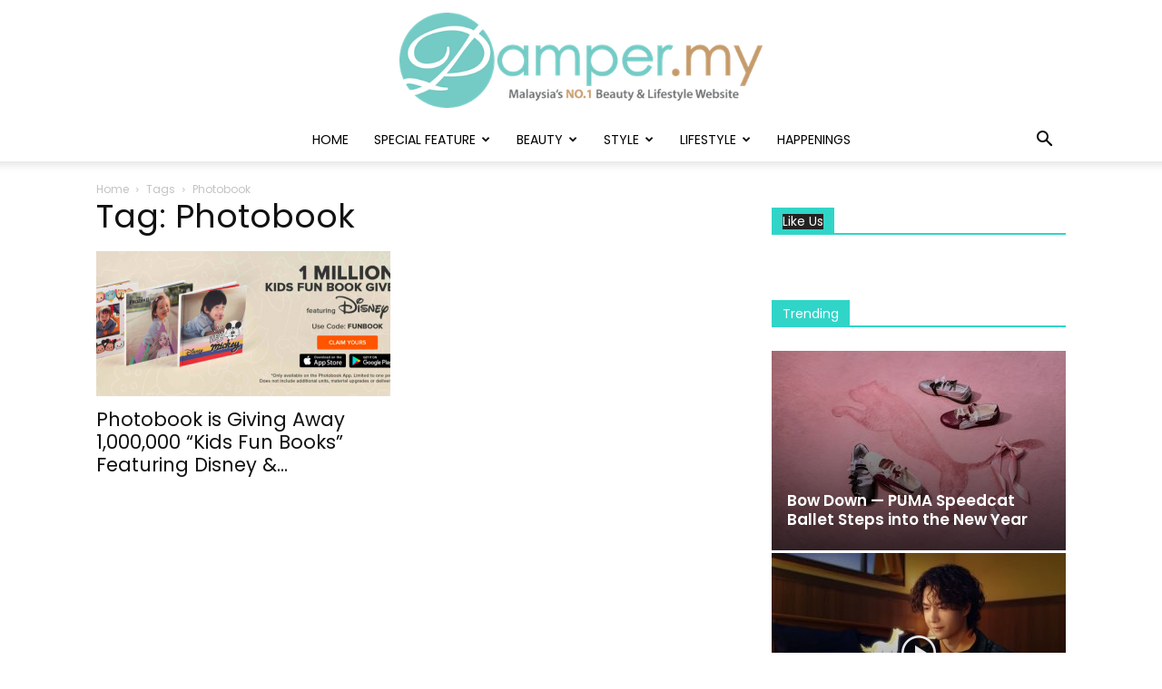

--- FILE ---
content_type: text/html; charset=utf-8
request_url: https://www.google.com/recaptcha/api2/aframe
body_size: 264
content:
<!DOCTYPE HTML><html><head><meta http-equiv="content-type" content="text/html; charset=UTF-8"></head><body><script nonce="EpMxGTyd0ap4sPlqZOGhMw">/** Anti-fraud and anti-abuse applications only. See google.com/recaptcha */ try{var clients={'sodar':'https://pagead2.googlesyndication.com/pagead/sodar?'};window.addEventListener("message",function(a){try{if(a.source===window.parent){var b=JSON.parse(a.data);var c=clients[b['id']];if(c){var d=document.createElement('img');d.src=c+b['params']+'&rc='+(localStorage.getItem("rc::a")?sessionStorage.getItem("rc::b"):"");window.document.body.appendChild(d);sessionStorage.setItem("rc::e",parseInt(sessionStorage.getItem("rc::e")||0)+1);localStorage.setItem("rc::h",'1768786668667');}}}catch(b){}});window.parent.postMessage("_grecaptcha_ready", "*");}catch(b){}</script></body></html>